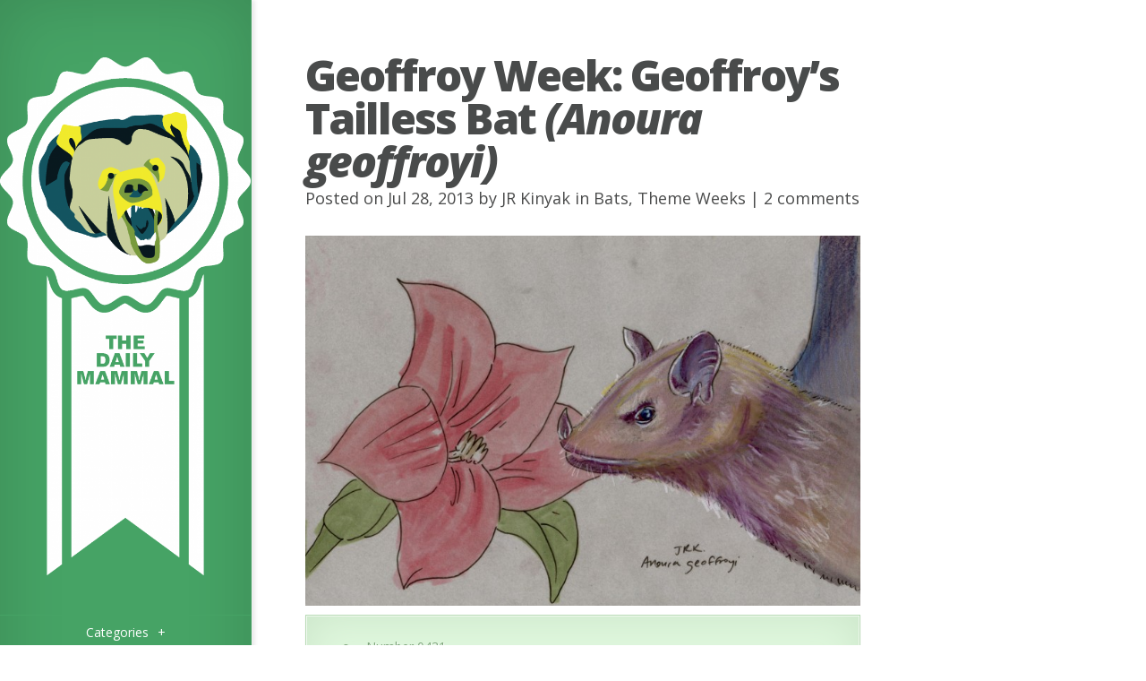

--- FILE ---
content_type: text/html; charset=UTF-8
request_url: https://dailymammal.com/geoffroy-week-geoffroys-tailless-bat-anoura-geoffroyi/
body_size: 7960
content:
<!DOCTYPE html>
<!--[if IE 6]>
<html id="ie6" lang="en-US">
<![endif]-->
<!--[if IE 7]>
<html id="ie7" lang="en-US">
<![endif]-->
<!--[if IE 8]>
<html id="ie8" lang="en-US">
<![endif]-->
<!--[if !(IE 6) | !(IE 7) | !(IE 8)  ]><!-->
<html lang="en-US">
<!--<![endif]-->
<head>
	<meta charset="UTF-8" />
			
	<meta http-equiv="X-UA-Compatible" content="IE=edge">
	<link rel="pingback" href="https://dailymammal.com/xmlrpc.php" />

	<script type="text/javascript">
		document.documentElement.className = 'js';
	</script>

	<script>var et_site_url='https://dailymammal.com';var et_post_id='3666';function et_core_page_resource_fallback(a,b){"undefined"===typeof b&&(b=a.sheet.cssRules&&0===a.sheet.cssRules.length);b&&(a.onerror=null,a.onload=null,a.href?a.href=et_site_url+"/?et_core_page_resource="+a.id+et_post_id:a.src&&(a.src=et_site_url+"/?et_core_page_resource="+a.id+et_post_id))}
</script><title>Geoffroy Week: Geoffroy&#8217;s Tailless Bat (Anoura geoffroyi) | The Daily Mammal</title>
<meta name='robots' content='max-image-preview:large' />
<link rel='dns-prefetch' href='//fonts.googleapis.com' />
<link rel='dns-prefetch' href='//s.w.org' />
<link rel="alternate" type="application/rss+xml" title="The Daily Mammal &raquo; Feed" href="https://dailymammal.com/feed/" />
<link rel="alternate" type="application/rss+xml" title="The Daily Mammal &raquo; Comments Feed" href="https://dailymammal.com/comments/feed/" />
<link rel="alternate" type="application/rss+xml" title="The Daily Mammal &raquo; Geoffroy Week: Geoffroy&#8217;s Tailless Bat (Anoura geoffroyi) Comments Feed" href="https://dailymammal.com/geoffroy-week-geoffroys-tailless-bat-anoura-geoffroyi/feed/" />
		<script type="text/javascript">
			window._wpemojiSettings = {"baseUrl":"https:\/\/s.w.org\/images\/core\/emoji\/13.1.0\/72x72\/","ext":".png","svgUrl":"https:\/\/s.w.org\/images\/core\/emoji\/13.1.0\/svg\/","svgExt":".svg","source":{"concatemoji":"https:\/\/dailymammal.com\/wp-includes\/js\/wp-emoji-release.min.js?ver=5.8.12"}};
			!function(e,a,t){var n,r,o,i=a.createElement("canvas"),p=i.getContext&&i.getContext("2d");function s(e,t){var a=String.fromCharCode;p.clearRect(0,0,i.width,i.height),p.fillText(a.apply(this,e),0,0);e=i.toDataURL();return p.clearRect(0,0,i.width,i.height),p.fillText(a.apply(this,t),0,0),e===i.toDataURL()}function c(e){var t=a.createElement("script");t.src=e,t.defer=t.type="text/javascript",a.getElementsByTagName("head")[0].appendChild(t)}for(o=Array("flag","emoji"),t.supports={everything:!0,everythingExceptFlag:!0},r=0;r<o.length;r++)t.supports[o[r]]=function(e){if(!p||!p.fillText)return!1;switch(p.textBaseline="top",p.font="600 32px Arial",e){case"flag":return s([127987,65039,8205,9895,65039],[127987,65039,8203,9895,65039])?!1:!s([55356,56826,55356,56819],[55356,56826,8203,55356,56819])&&!s([55356,57332,56128,56423,56128,56418,56128,56421,56128,56430,56128,56423,56128,56447],[55356,57332,8203,56128,56423,8203,56128,56418,8203,56128,56421,8203,56128,56430,8203,56128,56423,8203,56128,56447]);case"emoji":return!s([10084,65039,8205,55357,56613],[10084,65039,8203,55357,56613])}return!1}(o[r]),t.supports.everything=t.supports.everything&&t.supports[o[r]],"flag"!==o[r]&&(t.supports.everythingExceptFlag=t.supports.everythingExceptFlag&&t.supports[o[r]]);t.supports.everythingExceptFlag=t.supports.everythingExceptFlag&&!t.supports.flag,t.DOMReady=!1,t.readyCallback=function(){t.DOMReady=!0},t.supports.everything||(n=function(){t.readyCallback()},a.addEventListener?(a.addEventListener("DOMContentLoaded",n,!1),e.addEventListener("load",n,!1)):(e.attachEvent("onload",n),a.attachEvent("onreadystatechange",function(){"complete"===a.readyState&&t.readyCallback()})),(n=t.source||{}).concatemoji?c(n.concatemoji):n.wpemoji&&n.twemoji&&(c(n.twemoji),c(n.wpemoji)))}(window,document,window._wpemojiSettings);
		</script>
		<meta content="Origin v.2.4.14" name="generator"/><style type="text/css">
img.wp-smiley,
img.emoji {
	display: inline !important;
	border: none !important;
	box-shadow: none !important;
	height: 1em !important;
	width: 1em !important;
	margin: 0 .07em !important;
	vertical-align: -0.1em !important;
	background: none !important;
	padding: 0 !important;
}
</style>
	<link rel='stylesheet' id='wp-block-library-css'  href='https://dailymammal.com/wp-includes/css/dist/block-library/style.min.css?ver=5.8.12' type='text/css' media='all' />
<link rel='stylesheet' id='contact-form-7-css'  href='https://dailymammal.com/wp-content/plugins/contact-form-7/includes/css/styles.css?ver=5.4.2' type='text/css' media='all' />
<link rel='stylesheet' id='origin-fonts-css'  href='https://fonts.googleapis.com/css?family=Open+Sans:300italic,700italic,800italic,400,300,700,800&#038;subset=latin,latin-ext' type='text/css' media='all' />
<link rel='stylesheet' id='et-gf-cantata-one-css'  href='https://fonts.googleapis.com/css?family=Cantata+One:&#038;subset=latin' type='text/css' media='all' />
<link rel='stylesheet' id='et-gf-noticia-text-css'  href='https://fonts.googleapis.com/css?family=Noticia+Text:&#038;subset=latin' type='text/css' media='all' />
<link rel='stylesheet' id='origin-style-css'  href='https://dailymammal.com/wp-content/themes/Origin/style.css?ver=5.8.12' type='text/css' media='all' />
<link rel='stylesheet' id='et-shortcodes-css-css'  href='https://dailymammal.com/wp-content/themes/Origin/epanel/shortcodes/css/shortcodes-legacy.css?ver=2.4.14' type='text/css' media='all' />
<link rel='stylesheet' id='et-shortcodes-responsive-css-css'  href='https://dailymammal.com/wp-content/themes/Origin/epanel/shortcodes/css/shortcodes_responsive.css?ver=2.4.14' type='text/css' media='all' />
<link rel='stylesheet' id='magnific_popup-css'  href='https://dailymammal.com/wp-content/themes/Origin/includes/page_templates/js/magnific_popup/magnific_popup.css?ver=1.3.4' type='text/css' media='screen' />
<link rel='stylesheet' id='et_page_templates-css'  href='https://dailymammal.com/wp-content/themes/Origin/includes/page_templates/page_templates.css?ver=1.8' type='text/css' media='screen' />
<script type='text/javascript' src='https://dailymammal.com/wp-includes/js/jquery/jquery.min.js?ver=3.6.0' id='jquery-core-js'></script>
<script type='text/javascript' src='https://dailymammal.com/wp-includes/js/jquery/jquery-migrate.min.js?ver=3.3.2' id='jquery-migrate-js'></script>
<link rel="https://api.w.org/" href="https://dailymammal.com/wp-json/" /><link rel="alternate" type="application/json" href="https://dailymammal.com/wp-json/wp/v2/posts/3666" /><link rel="EditURI" type="application/rsd+xml" title="RSD" href="https://dailymammal.com/xmlrpc.php?rsd" />
<link rel="wlwmanifest" type="application/wlwmanifest+xml" href="https://dailymammal.com/wp-includes/wlwmanifest.xml" /> 
<meta name="generator" content="WordPress 5.8.12" />
<link rel="canonical" href="https://dailymammal.com/geoffroy-week-geoffroys-tailless-bat-anoura-geoffroyi/" />
<link rel='shortlink' href='https://dailymammal.com/?p=3666' />
<link rel="alternate" type="application/json+oembed" href="https://dailymammal.com/wp-json/oembed/1.0/embed?url=https%3A%2F%2Fdailymammal.com%2Fgeoffroy-week-geoffroys-tailless-bat-anoura-geoffroyi%2F" />
<link rel="alternate" type="text/xml+oembed" href="https://dailymammal.com/wp-json/oembed/1.0/embed?url=https%3A%2F%2Fdailymammal.com%2Fgeoffroy-week-geoffroys-tailless-bat-anoura-geoffroyi%2F&#038;format=xml" />
<link rel="shortcut icon" href="http://www.thedailymammal.com/wp-content/uploads/2009/04/favicon.png"/>
		<style>
			#info-bg, #main-wrap:before { background: #46a365; }
			#top-menu a:hover .link_text, .current-menu-item > a, #top-menu .current-menu-item > a:hover, #top-menu .current-menu-item > a:hover .link_bg, .et_active_dropdown > li a, #top-menu .et_clicked, #mobile-nav { color: #46a365; }

			@media only screen and (max-width: 1023px){
				#info-area { background: #46a365; }
			}

			.widget, #top-menu a, #mobile-nav, #info-area, #info-bg, #top-menu { border-color: #46a365; }

			.current-menu-item > a, .et_active_dropdown > li a, #top-menu .et_clicked, #mobile-nav, #top-menu a:hover .link_bg, #top-menu .current-menu-item > a:hover, #top-menu .current-menu-item > a:hover .link_bg { background: #ffffff; }

			#top-menu ul ul a:hover .link_bg { background: #f8f8f8; }

			#sidebar, #sidebar h4 { color: #ffffff; }

			#sidebar a, #top-menu li a { color: #ffffff; }

		h1, h2, h3, h4, h5, h6 { font-family: 'Cantata One', ; }body { font-family: 'Noticia Text', ; }		</style>
	<meta name="viewport" content="width=device-width, initial-scale=1.0, maximum-scale=1.0, user-scalable=0" /><link rel="preload" href="https://dailymammal.com/wp-content/themes/Origin/core/admin/fonts/modules.ttf" as="font" crossorigin="anonymous"><style type="text/css" id="custom-background-css">
body.custom-background { background-color: #ffffff; }
</style>
	
	<!--[if lt IE 9]>
		<script src="https://dailymammal.com/wp-content/themes/Origin/js/html5.js" type="text/javascript"></script>
		<script src="https://dailymammal.com/wp-content/themes/Origin/js/respond.min.js" type="text/javascript"></script>
	<![endif]-->
</head>
<body class="post-template-default single single-post postid-3666 single-format-standard custom-background et_includes_sidebar">
	<div id="main-wrap" class="clearfix">
		
		<div id="info-bg"></div>

		<div id="info-area">
			<div id="logo-area">
								<a href="https://dailymammal.com/"><img src="http://dailymammal.com/wp-content/uploads/2013/07/2013_dm_logo-496x1024.png" alt="The Daily Mammal" id="logo"/></a>
			</div> <!-- #logo-area -->

			
			<span id="mobile-nav">Navigation Menu<span>+</span></span>

			<nav id="top-menu">
				<ul id="menu-main" class="nav"><li id="menu-item-2270" class="menu-item menu-item-type-custom menu-item-object-custom menu-item-has-children menu-item-2270"><a href="#">Categories</a>
<ul class="sub-menu">
	<li id="menu-item-2272" class="menu-item menu-item-type-taxonomy menu-item-object-category menu-item-2272"><a href="https://dailymammal.com/category/carnivores/">Carnivores</a></li>
	<li id="menu-item-2279" class="menu-item menu-item-type-taxonomy menu-item-object-category menu-item-2279"><a href="https://dailymammal.com/category/marine/">Marine Mammals</a></li>
	<li id="menu-item-2280" class="menu-item menu-item-type-taxonomy menu-item-object-category menu-item-2280"><a href="https://dailymammal.com/category/marsupials/">Marsupials</a></li>
	<li id="menu-item-2276" class="menu-item menu-item-type-taxonomy menu-item-object-category menu-item-2276"><a href="https://dailymammal.com/category/primates/">Primates</a></li>
	<li id="menu-item-2274" class="menu-item menu-item-type-taxonomy menu-item-object-category menu-item-2274"><a href="https://dailymammal.com/category/rodents/">Rodents</a></li>
	<li id="menu-item-2275" class="menu-item menu-item-type-taxonomy menu-item-object-category menu-item-2275"><a href="https://dailymammal.com/category/ungulates/">Ungulates</a></li>
	<li id="menu-item-2277" class="menu-item menu-item-type-taxonomy menu-item-object-category menu-item-2277"><a href="https://dailymammal.com/category/other/">Other Orders</a></li>
	<li id="menu-item-2273" class="menu-item menu-item-type-taxonomy menu-item-object-category menu-item-2273"><a href="https://dailymammal.com/category/mammalthon/">Mammalthons</a></li>
	<li id="menu-item-2278" class="menu-item menu-item-type-taxonomy menu-item-object-category menu-item-2278"><a href="https://dailymammal.com/category/operations/">Operations</a></li>
</ul>
</li>
<li id="menu-item-2271" class="menu-item menu-item-type-taxonomy menu-item-object-category current-post-ancestor current-menu-parent current-post-parent menu-item-2271"><a href="https://dailymammal.com/category/themes/">Theme Weeks</a></li>
<li id="menu-item-3586" class="menu-item menu-item-type-post_type menu-item-object-page menu-item-3586"><a href="https://dailymammal.com/about/">About</a></li>
<li id="menu-item-2268" class="menu-item menu-item-type-post_type menu-item-object-page menu-item-2268"><a href="https://dailymammal.com/contact/">Contact</a></li>
<li id="menu-item-3659" class="menu-item menu-item-type-custom menu-item-object-custom menu-item-3659"><a href="https://www.facebook.com/dailymammal">Like the mammals on Facebook</a></li>
<li id="menu-item-3636" class="menu-item menu-item-type-custom menu-item-object-custom menu-item-3636"><a href="http://feeds2.feedburner.com/TheDailyMammal">Subscribe with RSS</a></li>
</ul>			</nav>

				<div id="sidebar">
		<div id="search-2" class="widget widget_search"><h4 class="widgettitle"> </h4><form role="search" method="get" id="searchform" class="searchform" action="https://dailymammal.com/">
				<div>
					<label class="screen-reader-text" for="s">Search for:</label>
					<input type="text" value="" name="s" id="s" />
					<input type="submit" id="searchsubmit" value="Search" />
				</div>
			</form></div> <!-- end .widget -->	</div> <!-- end #sidebar -->
		</div> <!-- #info-area -->

		<div id="main">
			<div id="wrapper">

<div id="main-content" class="et-no-big-image">

	
	<article id="post-3666" class="entry-content clearfix post-3666 post type-post status-publish format-standard hentry category-bats category-themes tag-geoffroy tag-names tag-words">
		<div class="main-title">
			<h1>Geoffroy Week: Geoffroy&#8217;s Tailless Bat <em>(Anoura geoffroyi)</em></h1>
		<p class="meta-info">Posted  on Jul 28, 2013 by <a href="https://dailymammal.com/author/admin/" title="Posts by JR Kinyak" rel="author">JR Kinyak</a> in <a href="https://dailymammal.com/category/bats/" rel="category tag">Bats</a>, <a href="https://dailymammal.com/category/themes/" rel="category tag">Theme Weeks</a> | <span class="comments-number"><a href="https://dailymammal.com/geoffroy-week-geoffroys-tailless-bat-anoura-geoffroyi/#respond">2 comments</a></span></p>		</div> <!-- .main-title -->

	
		<p><a href="https://dailymammal.com/wp-content/uploads/2013/07/anoura_geoffroyi1.jpg"><img loading="lazy" class="aligncenter size-large wp-image-3680" alt="Anoura geoffroyi" src="https://dailymammal.com/wp-content/uploads/2013/07/anoura_geoffroyi1-785x523.jpg" width="785" height="523" srcset="https://dailymammal.com/wp-content/uploads/2013/07/anoura_geoffroyi1-785x523.jpg 785w, https://dailymammal.com/wp-content/uploads/2013/07/anoura_geoffroyi1-640x426.jpg 640w, https://dailymammal.com/wp-content/uploads/2013/07/anoura_geoffroyi1-300x200.jpg 300w, https://dailymammal.com/wp-content/uploads/2013/07/anoura_geoffroyi1-140x94.jpg 140w, https://dailymammal.com/wp-content/uploads/2013/07/anoura_geoffroyi1.jpg 1350w" sizes="(max-width: 785px) 100vw, 785px" /></a></p>
<div class='et-box et-download'>
					<div class='et-box-content'>Number 0431</div></div>
<p><a href="https://dailymammal.com/wp-content/uploads/2013/07/photo.jpg"><img loading="lazy" class="alignright size-medium wp-image-3671" alt="my bat cup" src="https://dailymammal.com/wp-content/uploads/2013/07/photo-225x300.jpg" width="225" height="300" srcset="https://dailymammal.com/wp-content/uploads/2013/07/photo-225x300.jpg 225w, https://dailymammal.com/wp-content/uploads/2013/07/photo-360x480.jpg 360w, https://dailymammal.com/wp-content/uploads/2013/07/photo-768x1024.jpg 768w" sizes="(max-width: 225px) 100vw, 225px" /></a>We&#8217;ve been getting an unusual amount of rain here in New Mexico where I live, and my open window admits the sound of nocturnal frogs (or toads, maybe) calling from the standing water in the median outside. I&#8217;m drinking coffee from a cup hand-painted with an illustration of a bat visiting a flower (<a href="http://www.rainbowgate.com/">from Rainbow Gate in Santa Fe</a>) (this is my second one with the same design because the first broke; this one is already broken in a wabi sabi nothing-is-permanent sense, but not in a literal sense) as I finish Geoffroy Week the way it started: with a bat named for the important French naturalist Étienne Geoffroy Saint-Hilaire.</p>
<p>Geoffroy&#8217;s tailless bat, which is sometimes known as Geoffroy&#8217;s hairy-legged bat, lives in the neotropics from Mexico into South America. It roosts in orchards, forests, and caves near water, in colonies that include bats from other species and genera. It&#8217;s mostly nectivorous—it dines on nectar and it pollinates plants—but it also eats fruit and insects. When it alights from its roost, it does a quick back flip, and in laboratory tests, it uses echolocation to navigate obstacle courses. Wouldn&#8217;t you love to see a bat navigating an obstacle course?</p>
<p>The University of Miami&#8217;s website <a href="www.bio.miami.edu/muchhala/Bat_Flower_Pix.html">includes a page</a> that has some charming photos and very short videos of bats, including several of this species, visiting flowers. Flowers that are pollinated by bats may be referred to as chiropterophilous, if you please. Bats that pollinate flowers have very long tongues that allow them to really dig in to their dinners. Flowers that bats pollinate tend to have larger male sex organs than those pollinated by other creatures, like hummingbirds; the reason for that may be that bats are more efficient at their pollination. (You can <a href="http://news.sciencemag.org/evolution/2010/05/why-are-bat-flowers-oversexed?ref=hp">read about it here</a> on the website of <em>Science</em> magazine.) Flowers and their pollinators have evolved so that they&#8217;re dependent on each other. This is an example of coevolution, which is what happens when two organisms affect each other&#8217;s development over time.</p>
<p>While this bat was named after our friend Geoffroy, it was named <em>by</em> John Edward Gray. If you followed the Daily Mammal&#8217;s Olympics coverage, you may recall Gray and his wife (Mrs. Gray, natch), after whom he named <a href="https://dailymammal.com/mammal-olympiad-fencing-mrs-grays-lechwe-kobus-megaceros/">an antelope</a> and who drew molluscs by the score. Naturalists have sometimes been <a href="http://www.independent.co.uk/life-style/living-proof-a-naturalist-is-no-stamp-collector-1524079.html">disparaged as &#8220;stamp collectors,&#8221;</a> but John Edward Gray was an actual philatelist as well as a prominent 19th-century naturalist; in fact, <a href="http://www.worldstampnews.com/2010/06/do-you-know-who-was-the-first-ever-stamp-collector/">he was one of the first known collectors of stamps</a>.</p>
				
	</article> <!-- end .entry-content -->

	
	
	<!-- You can start editing here. -->

<section id="comment-wrap">
			<h1 id="comments" class="page_title">2 Comments</h1>

		
					<ol class="commentlist clearfix">
					<li class="comment even thread-even depth-1" id="li-comment-2926">
		<article id="comment-2926" class="comment-body clearfix">
			<div class="comment_avatar">
				<img alt='' src='https://secure.gravatar.com/avatar/63984f5a9b23a10688447c19151956d5?s=60&#038;d=blank&#038;r=g' srcset='https://secure.gravatar.com/avatar/63984f5a9b23a10688447c19151956d5?s=120&#038;d=blank&#038;r=g 2x' class='avatar avatar-60 photo' height='60' width='60' loading='lazy'/>			</div> <!-- end .comment_avatar -->

			<div class="comment_postinfo">
				<span class="fn"><a href='http://jackatkins.com' rel='external nofollow ugc' class='url'>Jack</a></span>				<span class="comment_date">
					July 28, 2013				</span>
							</div> <!-- end .comment_postinfo -->

			<div class="comment_area">
				
				<div class="comment-content clearfix">
					<p>Very nice work on Geoffroy week! and good history lessons.</p>

					<div class="reply-container"><a rel='nofollow' class='comment-reply-link' href='https://dailymammal.com/geoffroy-week-geoffroys-tailless-bat-anoura-geoffroyi/?replytocom=2926#respond' data-commentid="2926" data-postid="3666" data-belowelement="comment-2926" data-respondelement="respond" data-replyto="Reply to Jack" aria-label='Reply to Jack'>Reply</a></div>				</div> <!-- end comment-content-->
			</div> <!-- end comment_area-->
		</article> <!-- end comment-body -->
<ul class="children">
	<li class="comment byuser comment-author-admin bypostauthor odd alt depth-2" id="li-comment-2927">
		<article id="comment-2927" class="comment-body clearfix">
			<div class="comment_avatar">
				<img alt='' src='https://secure.gravatar.com/avatar/6b828c2e6bd3dec0cfc6f87de14dfb45?s=60&#038;d=blank&#038;r=g' srcset='https://secure.gravatar.com/avatar/6b828c2e6bd3dec0cfc6f87de14dfb45?s=120&#038;d=blank&#038;r=g 2x' class='avatar avatar-60 photo' height='60' width='60' loading='lazy'/>			</div> <!-- end .comment_avatar -->

			<div class="comment_postinfo">
				<span class="fn"><a href='http://dailymammal.com' rel='external nofollow ugc' class='url'>JR Kinyak</a></span>				<span class="comment_date">
					July 28, 2013				</span>
							</div> <!-- end .comment_postinfo -->

			<div class="comment_area">
				
				<div class="comment-content clearfix">
					<p>Thank you! I&#8217;m glad you enjoyed it.</p>

					<div class="reply-container"><a rel='nofollow' class='comment-reply-link' href='https://dailymammal.com/geoffroy-week-geoffroys-tailless-bat-anoura-geoffroyi/?replytocom=2927#respond' data-commentid="2927" data-postid="3666" data-belowelement="comment-2927" data-respondelement="respond" data-replyto="Reply to JR Kinyak" aria-label='Reply to JR Kinyak'>Reply</a></div>				</div> <!-- end comment-content-->
			</div> <!-- end comment_area-->
		</article> <!-- end comment-body -->
</li><!-- #comment-## -->
</ul><!-- .children -->
</li><!-- #comment-## -->
			</ol>
		
		
							<div id="respond" class="comment-respond">
		<h3 id="reply-title" class="comment-reply-title"><span>Submit a Comment</span> <small><a rel="nofollow" id="cancel-comment-reply-link" href="/geoffroy-week-geoffroys-tailless-bat-anoura-geoffroyi/#respond" style="display:none;">Cancel reply</a></small></h3><form action="https://dailymammal.com/wp-comments-post.php" method="post" id="commentform" class="comment-form"><p class="comment-notes"><span id="email-notes">Your email address will not be published.</span> Required fields are marked <span class="required">*</span></p><p class="comment-form-comment"><label for="comment">Comment</label> <textarea id="comment" name="comment" cols="45" rows="8" maxlength="65525" required="required"></textarea></p><p class="comment-form-author"><label for="author">Name <span class="required">*</span></label> <input id="author" name="author" type="text" value="" size="30" maxlength="245" required='required' /></p>
<p class="comment-form-email"><label for="email">Email <span class="required">*</span></label> <input id="email" name="email" type="text" value="" size="30" maxlength="100" aria-describedby="email-notes" required='required' /></p>
<p class="comment-form-url"><label for="url">Website</label> <input id="url" name="url" type="text" value="" size="30" maxlength="200" /></p>
<p class="comment-form-cookies-consent"><input id="wp-comment-cookies-consent" name="wp-comment-cookies-consent" type="checkbox" value="yes" /> <label for="wp-comment-cookies-consent">Save my name, email, and website in this browser for the next time I comment.</label></p>
<p class="form-submit"><input name="submit" type="submit" id="submit" class="submit" value="Submit" /> <input type='hidden' name='comment_post_ID' value='3666' id='comment_post_ID' />
<input type='hidden' name='comment_parent' id='comment_parent' value='0' />
</p><p style="display: none;"><input type="hidden" id="akismet_comment_nonce" name="akismet_comment_nonce" value="d02ebc803e" /></p><input type="hidden" id="ak_js" name="ak_js" value="80"/><textarea name="ak_hp_textarea" cols="45" rows="8" maxlength="100" style="display: none !important;"></textarea></form>	</div><!-- #respond -->
	<p class="akismet_comment_form_privacy_notice">This site uses Akismet to reduce spam. <a href="https://akismet.com/privacy/" target="_blank" rel="nofollow noopener">Learn how your comment data is processed</a>.</p>	
</section>
</div> <!-- #main-content -->
<footer id="main-footer">
	<p id="copyright">Designed by <a href="http://www.elegantthemes.com" title="Premium WordPress Themes">Elegant Themes</a> | Powered by <a href="http://www.wordpress.org">WordPress</a></p>
</footer> <!-- #main-footer -->
			</div> <!-- #wrapper -->
		</div> <!-- #main -->
	</div> <!-- #main-wrap -->

	<script type='text/javascript' src='https://dailymammal.com/wp-includes/js/dist/vendor/regenerator-runtime.min.js?ver=0.13.7' id='regenerator-runtime-js'></script>
<script type='text/javascript' src='https://dailymammal.com/wp-includes/js/dist/vendor/wp-polyfill.min.js?ver=3.15.0' id='wp-polyfill-js'></script>
<script type='text/javascript' id='contact-form-7-js-extra'>
/* <![CDATA[ */
var wpcf7 = {"api":{"root":"https:\/\/dailymammal.com\/wp-json\/","namespace":"contact-form-7\/v1"}};
/* ]]> */
</script>
<script type='text/javascript' src='https://dailymammal.com/wp-content/plugins/contact-form-7/includes/js/index.js?ver=5.4.2' id='contact-form-7-js'></script>
<script type='text/javascript' src='https://dailymammal.com/wp-includes/js/comment-reply.min.js?ver=5.8.12' id='comment-reply-js'></script>
<script type='text/javascript' src='https://dailymammal.com/wp-content/themes/Origin/js/jquery.infinitescroll.js?ver=1.0' id='infinitescroll-js'></script>
<script type='text/javascript' id='custom_script-js-extra'>
/* <![CDATA[ */
var et_origin_strings = {"load_posts":"Loading new posts...","no_posts":"No more posts to load"};
/* ]]> */
</script>
<script type='text/javascript' src='https://dailymammal.com/wp-content/themes/Origin/js/custom.js?ver=1.0' id='custom_script-js'></script>
<script type='text/javascript' src='https://dailymammal.com/wp-content/themes/Origin/core/admin/js/common.js?ver=4.7.4' id='et-core-common-js'></script>
<script type='text/javascript' src='https://dailymammal.com/wp-content/themes/Origin/includes/page_templates/js/jquery.easing-1.3.pack.js?ver=1.3.4' id='easing-js'></script>
<script type='text/javascript' src='https://dailymammal.com/wp-content/themes/Origin/includes/page_templates/js/magnific_popup/jquery.magnific-popup.js?ver=1.3.4' id='magnific_popup-js'></script>
<script type='text/javascript' id='et-ptemplates-frontend-js-extra'>
/* <![CDATA[ */
var et_ptemplates_strings = {"captcha":"Captcha","fill":"Fill","field":"field","invalid":"Invalid email"};
/* ]]> */
</script>
<script type='text/javascript' src='https://dailymammal.com/wp-content/themes/Origin/includes/page_templates/js/et-ptemplates-frontend.js?ver=1.1' id='et-ptemplates-frontend-js'></script>
<script type='text/javascript' src='https://dailymammal.com/wp-includes/js/wp-embed.min.js?ver=5.8.12' id='wp-embed-js'></script>
<script defer type='text/javascript' src='https://dailymammal.com/wp-content/plugins/akismet/_inc/form.js?ver=4.1.12' id='akismet-form-js'></script>
</body>
</html>